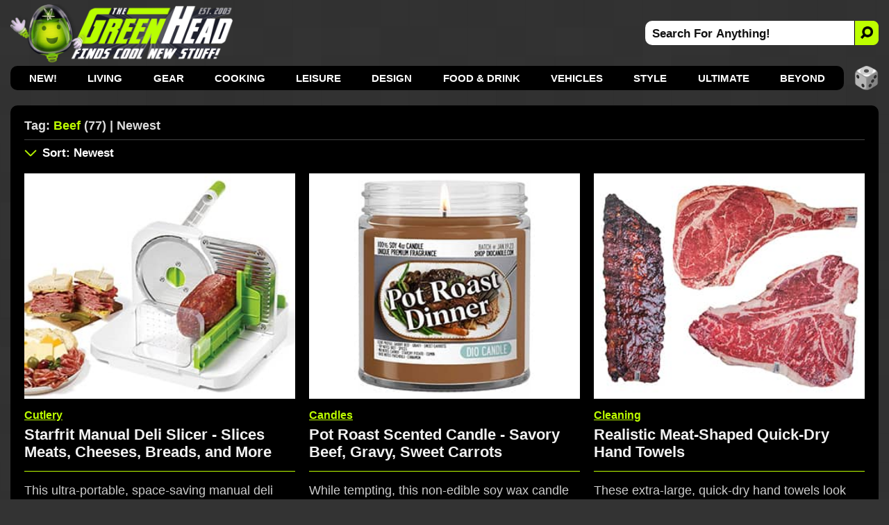

--- FILE ---
content_type: text/html; charset=utf-8
request_url: https://www.thegreenhead.com/tag/beef/
body_size: 11093
content:
<!DOCTYPE html>
<html lang="en">
<head>
<title>The Green Head | Related Tag: Beef | Newest</title>

<meta charset="utf-8">

<meta name="viewport" content="width=device-width, initial-scale=1">

<meta name="Description" content="Related Tag Search For beef">
<meta name="Keywords" content="beef, beef, food, cooking, innovations, chefs, cooks, inventions, grills, grilling, solutions, meat, BBQs, kitchen">

<link rel="stylesheet" type="text/css" href="/inc/css/home.css?v=8.800000995">
<link rel="alternate" type="application/rss+xml" title="RSS" href="https://feeds.feedblitz.com/thegreenhead-rss">
<link rel="icon" href="https://www.thegreenhead.com/img/favicon.gif" sizes="32x32">
<link rel="apple-touch-icon" href="https://www.thegreenhead.com/img/apple-touch-icon.png">
<link rel="canonical" href="https://www.thegreenhead.com/tag/beef/">

<!-- Open Graph data -->
<meta property="og:title" content="The Green Head | Related Tag: Beef | Newest">
<meta property="og:type" content="website">
<meta property="og:url" content="https://www.thegreenhead.com/tag/beef/">
<meta property="og:image" content="https://www.thegreenhead.com/img/logo.png">
<meta property="og:description" content="Discover the coolest new stuff for your Home, Life, Office, and Beyond!">
<meta property="og:site_name" content="The Green Head - Finds Cool New Stuff!">

<!-- Twitter Card Data -->
<meta property="twitter:card" content="summary_large_image">
<meta property="twitter:site" content="@thegreenhead">
<meta property="twitter:title" content="The Green Head - Finds Cool New Stuff!">
<meta property="twitter:description" content="Discover the coolest new stuff for your Home, Life, Office, and Beyond!">
<meta property="twitter:image" content="https://www.thegreenhead.com/img/logo-wide.png">

<meta name="theme-color" content="#333">

<!-- Google Tag Manager -->
<script>(function(w,d,s,l,i){w[l]=w[l]||[];w[l].push({'gtm.start':
new Date().getTime(),event:'gtm.js'});var f=d.getElementsByTagName(s)[0],
j=d.createElement(s),dl=l!='dataLayer'?'&l='+l:'';j.async=true;j.src=
'https://www.googletagmanager.com/gtm.js?id='+i+dl;f.parentNode.insertBefore(j,f);
})(window,document,'script','dataLayer','GTM-T4M62RB');</script>
<!-- End Google Tag Manager -->

<script async src="https://pagead2.googlesyndication.com/pagead/js/adsbygoogle.js?client=ca-pub-5974487035449536" crossorigin="anonymous"></script>

</head>
<body>
<!-- Google Tag Manager (noscript) -->
<noscript><iframe src="https://www.googletagmanager.com/ns.html?id=GTM-T4M62RB"
height="0" width="0" style="display:none;visibility:hidden"></iframe></noscript>
<!-- End Google Tag Manager (noscript) -->


<div id="container-nav">
 
<div id="menu-button">
<div id="menu-button-icon"><span>MENU</span></div>
</div>

<div id="header-sm">
<a class="logo-sm" href="https://www.thegreenhead.com" title="Home - TheGreenHead.com" target="_top">
<img src="/img/the-green-head-logo.png" alt="The Green Head Logo">
</a>
</div>

<div id="search-button-sm">
<div id="search-button-sm-icon"><span>SEARCH</span></div>
</div>

</div>

<div id="container">

<div id="header">

<div id="header-left">
<a class="logo" title="The Green Head - Finds Cool New Stuff!" href="https://www.thegreenhead.com" target="_top">
<img src="/img/the-green-head-logo.png" alt="The Green Head Logo">
</a>
</div> 

<div id="header-right">
<div id="search">
<form id="form" name="form" method="get" action="/search.php">
<input type="text" id="search-bar" value="Search For Anything!" name="q" onfocus="if(this.value=='Search For Anything!')this.value=''" aria-label="Search For Anything">
<button id="search-button" aria-label="Search">
<img src="/img/search-icon-black.png" alt="Search">
</button>
</form>
</div>
</div>

</div>

<div id="nav">
<ul>
<li><a href="/" target="_top">NEW!</a></li>
<li><a href="/browse/living/" target="_top" title="Living">Living</a>
<div class="nav-sub-categories">
<a href="/browse/living/air-purifiers/" title="Air Purifiers" target="_top">Air Purifiers</a>
<a href="/browse/living/bathroom/" title="Bathroom" target="_top">Bathroom</a>
<a href="/browse/living/bedroom/" title="Bedroom" target="_top">Bedroom</a>
<a href="/browse/living/birds/" title="Birds" target="_top">Birds</a>
<a href="/browse/living/bowls/" title="Bowls" target="_top">Bowls</a>
<a href="/browse/living/candles/" title="Candles" target="_top">Candles</a>
<a href="/browse/living/carafes/" title="Carafes" target="_top">Carafes</a>
<a href="/browse/living/chairs/" title="Chairs" target="_top">Chairs</a>
<a href="/browse/living/christmas/" title="Christmas" target="_top">Christmas 🎄</a>
<a href="/browse/living/cleaning/" title="Cleaning" target="_top">Cleaning</a>
<a href="/browse/living/clocks/" title="Clocks" target="_top">Clocks</a>
<a href="/browse/living/closet/" title="Closet" target="_top">Closet</a>
<a href="/browse/living/coasters/" title="Coasters" target="_top">Coasters</a>
<a href="/browse/living/cups/" title="Cups" target="_top">Cups</a>
<a href="/browse/living/dispensers/" title="Dispensers" target="_top">Dispensers</a>
<a href="/browse/living/doors/" title="Doors" target="_top">Doors</a>
<a href="/browse/living/easter/" title="Easter" target="_top">Easter 🐰</a>
<a href="/browse/living/fans/" title="Fans" target="_top">Fans</a>
<a href="/browse/living/fountains/" title="Fountains" target="_top">Fountains</a>
<a href="/browse/living/funerals/" title="Funerals" target="_top">Funerals</a>
<a href="/browse/living/furniture/" title="Furniture" target="_top">Furniture</a>
<a href="/browse/living/garage/" title="Garage" target="_top">Garage</a>
<a href="/browse/living/gift-wrap/" title="Gift Wrap" target="_top">Gift Wrap</a>
<a href="/browse/living/halloween/" title="Halloween" target="_top">Halloween 🎃</a>
<a href="/browse/living/hammocks/" title="Hammocks" target="_top">Hammocks</a>
<a href="/browse/living/independence-day/" title="Independence Day" target="_top">Independence Day</a>
<a href="/browse/living/laundry/" title="Laundry" target="_top">Laundry</a>
<a href="/browse/living/lighting/" title="Lighting" target="_top">Lighting</a>
<a href="/browse/living/mats/" title="Mats" target="_top">Mats</a>
<a href="/browse/living/mirrors/" title="Mirrors" target="_top">Mirrors</a>
<a href="/browse/living/money/" title="Money" target="_top">Money</a>
<a href="/browse/living/napkins/" title="Napkins" target="_top">Napkins</a>
<a href="/browse/living/nuts/" title="Nuts" target="_top">Nuts</a>
<a href="/browse/living/pillows/" title="Pillows" target="_top">Pillows</a>
<a href="/browse/living/placemats/" title="Placemats" target="_top">Placemats</a>
<a href="/browse/living/plants/" title="Plants" target="_top">Plants</a>
<a href="/browse/living/plates/" title="Plates" target="_top">Plates</a>
<a href="/browse/living/rugs/" title="Rugs" target="_top">Rugs</a>
<a href="/browse/living/shot-glasses/" title="Shot Glasses" target="_top">Shot Glasses</a>
<a href="/browse/living/soap/" title="Soap" target="_top">Soap</a>
<a href="/browse/living/st-patricks-day/" title="St. Patrick's Day" target="_top">St. Patrick's Day</a>
<a href="/browse/living/storage/" title="Storage" target="_top">Storage</a>
<a href="/browse/living/straws/" title="Straws" target="_top">Straws</a>
<a href="/browse/living/tables/" title="Tables" target="_top">Tables</a>
<a href="/browse/living/thanksgiving/" title="Thanksgiving" target="_top">Thanksgiving 🦃</a>
<a href="/browse/living/tissues/" title="Tissues" target="_top">Tissues</a>
<a href="/browse/living/trash-cans/" title="Trash Cans" target="_top">Trash Cans</a>
<a href="/browse/living/valentine/" title="Valentine" target="_top">Valentine ❤️</a>
<a href="/browse/living/vases/" title="Vases" target="_top">Vases</a>
<a href="/browse/living/wreaths/" title="Wreaths" target="_top">Wreaths</a>
<a href="/browse/living/yards/" title="Yards" target="_top">Yards</a>
</div>
</li>
<li><a href="/browse/gear/" target="_top" title="Gear">Gear</a>
<div class="nav-sub-categories">
<a href="/browse/gear/automotive/" title="Automotive" target="_top">Automotive</a>
<a href="/browse/gear/baby/" title="Baby" target="_top">Baby</a>
<a href="/browse/gear/balloons/" title="Balloons" target="_top">Balloons</a>
<a href="/browse/gear/barware/" title="Barware" target="_top">Barware</a>
<a href="/browse/gear/baskets/" title="Baskets" target="_top">Baskets</a>
<a href="/browse/gear/blankets/" title="Blankets" target="_top">Blankets</a>
<a href="/browse/gear/bottle-openers/" title="Bottle Openers" target="_top">Bottle Openers</a>
<a href="/browse/gear/computers/" title="Computers" target="_top">Computers</a>
<a href="/browse/gear/coolers/" title="Coolers" target="_top">Coolers</a>
<a href="/browse/gear/cosmetics/" title="Cosmetics" target="_top">Cosmetics</a>
<a href="/browse/gear/decanters/" title="Decanters" target="_top">Decanters</a>
<a href="/browse/gear/energy/" title="Energy" target="_top">Energy</a>
<a href="/browse/gear/fire/" title="Fire" target="_top">Fire</a>
<a href="/browse/gear/fitness/" title="Fitness" target="_top">Fitness</a>
<a href="/browse/gear/flashlights/" title="Flashlights" target="_top">Flashlights</a>
<a href="/browse/gear/gps/" title="GPS" target="_top">GPS</a>
<a href="/browse/gear/health/" title="Health" target="_top">Health</a>
<a href="/browse/gear/heaters/" title="Heaters" target="_top">Heaters</a>
<a href="/browse/gear/humidifiers/" title="Humidifiers" target="_top">Humidifiers</a>
<a href="/browse/gear/keyboards/" title="Keyboards" target="_top">Keyboards</a>
<a href="/browse/gear/knives/" title="Knives" target="_top">Knives</a>
<a href="/browse/gear/ladders/" title="Ladders" target="_top">Ladders</a>
<a href="/browse/gear/lasers/" title="Lasers" target="_top">Lasers</a>
<a href="/browse/gear/lip-balm/" title="Lip Balm" target="_top">Lip Balm</a>
<a href="/browse/gear/magnets/" title="Magnets" target="_top">Magnets</a>
<a href="/browse/gear/mailboxes/" title="Mailboxes" target="_top">Mailboxes</a>
<a href="/browse/gear/making/" title="Making" target="_top">Making</a>
<a href="/browse/gear/ninjas/" title="Ninjas" target="_top">Ninjas 🥷 </a>
<a href="/browse/gear/office/" title="Office" target="_top">Office</a>
<a href="/browse/gear/optics/" title="Optics" target="_top">Optics</a>
<a href="/browse/gear/pens/" title="Pens" target="_top">Pens</a>
<a href="/browse/gear/pests/" title="Pests" target="_top">Pests</a>
<a href="/browse/gear/pets/" title="Pets" target="_top">Pets</a>
<a href="/browse/gear/phones/" title="Phones" target="_top">Phones</a>
<a href="/browse/gear/photography/" title="Photography" target="_top">Photography</a>
<a href="/browse/gear/push-pins/" title="Push Pins" target="_top">Push Pins</a>
<a href="/browse/gear/remote-control/" title="Remote Control" target="_top">Remote Control</a>
<a href="/browse/gear/scales/" title="Scales" target="_top">Scales</a>
<a href="/browse/gear/scissors/" title="Scissors" target="_top">Scissors</a>
<a href="/browse/gear/security/" title="Security" target="_top">Security</a>
<a href="/browse/gear/shaving/" title="Shaving" target="_top">Shaving</a>
<a href="/browse/gear/sleeping-bags/" title="Sleeping Bags" target="_top">Sleeping Bags</a>
<a href="/browse/gear/speakers/" title="Speakers" target="_top">Speakers</a>
<a href="/browse/gear/stress-relief/" title="Stress Relief" target="_top">Stress Relief</a>
<a href="/browse/gear/survival/" title="Survival" target="_top">Survival</a>
<a href="/browse/gear/tape/" title="Tape" target="_top">Tape</a>
<a href="/browse/gear/tents/" title="Tents" target="_top">Tents</a>
<a href="/browse/gear/thermometers/" title="Thermometers" target="_top">Thermometers</a>
<a href="/browse/gear/timers/" title="Timers" target="_top">Timers</a>
<a href="/browse/gear/tools/" title="Tools" target="_top">Tools</a>
<a href="/browse/gear/toothbrushes/" title="Toothbrushes" target="_top">Toothbrushes</a>
<a href="/browse/gear/toothpicks/" title="Toothpicks" target="_top">Toothpicks</a>
<a href="/browse/gear/travel/" title="Travel" target="_top">Travel</a>
<a href="/browse/gear/umbrellas/" title="Umbrellas" target="_top">Umbrellas</a>
<a href="/browse/gear/vacuums/" title="Vacuums" target="_top">Vacuums</a>
<a href="/browse/gear/water/" title="Water" target="_top">Water</a>
<a href="/browse/gear/wearables/" title="Wearables" target="_top">Wearables</a>
<a href="/browse/gear/weather/" title="Weather" target="_top">Weather</a>
<a href="/browse/gear/writing/" title="Writing" target="_top">Writing</a>
</div>
</li>
<li><a href="/browse/cooking/" target="_top" title="Cooking">Cooking</a>
<div class="nav-sub-categories">
<a href="/browse/cooking/appliances/" title="Appliances" target="_top">Appliances</a>
<a href="/browse/cooking/bakeware/" title="Bakeware" target="_top">Bakeware</a>
<a href="/browse/cooking/cookware/" title="Cookware" target="_top">Cookware</a>
<a href="/browse/cooking/cutlery/" title="Cutlery" target="_top">Cutlery</a>
<a href="/browse/cooking/grilling/" title="Grilling" target="_top">Grilling</a>
<a href="/browse/cooking/ice-cubes/" title="Ice Cubes" target="_top">Ice Cubes</a>
<a href="/browse/cooking/kettles/" title="Kettles" target="_top">Kettles</a>
<a href="/browse/cooking/kitchen/" title="Kitchen" target="_top">Kitchen</a>
<a href="/browse/cooking/lunch/" title="Lunch" target="_top">Lunch</a>
<a href="/browse/cooking/oven-mitts/" title="Oven Mitts" target="_top">Oven Mitts</a>
<a href="/browse/cooking/pizza/" title="Pizza" target="_top">Pizza</a>
<a href="/browse/cooking/popcorn/" title="Popcorn" target="_top">Popcorn</a>
<a href="/browse/cooking/utensils/" title="Utensils" target="_top">Utensils</a>
</div>
</li>
<li><a href="/browse/leisure/" target="_top" title="Leisure">Leisure</a>
<div class="nav-sub-categories">
<a href="/browse/leisure/books/" title="Books" target="_top">Books</a>
<a href="/browse/leisure/catalogs/" title="Catalogs" target="_top">Catalogs</a>
<a href="/browse/leisure/golf/" title="Golf" target="_top">Golf</a>
<a href="/browse/leisure/magazines/" title="Magazines" target="_top">Magazines</a>
<a href="/browse/leisure/magic/" title="Magic" target="_top">Magic</a>
<a href="/browse/leisure/movies/" title="Movies" target="_top">Movies</a>
<a href="/browse/leisure/music/" title="Music" target="_top">Music</a>
<a href="/browse/leisure/pools/" title="Pools" target="_top">Pools</a>
<a href="/browse/leisure/pranks/" title="Pranks" target="_top">Pranks</a>
<a href="/browse/leisure/software/" title="Software" target="_top">Software</a>
<a href="/browse/leisure/toys-games/" title="Toys and Games" target="_top">Toys and Games</a>
</div>
</li>
<li><a href="/browse/design/" target="_top" title="Design">Design</a>
<div class="nav-sub-categories">
<a href="/browse/design/aquariums/" title="Aquariums" target="_top">Aquariums</a>
<a href="/browse/design/collectibles/" title="Collectibles" target="_top">Collectibles</a>
<a href="/browse/design/decor/" title="Decor" target="_top">Decor</a>
<a href="/browse/design/globes/" title="Globes" target="_top">Globes</a>
<a href="/browse/design/medieval/" title="Medieval" target="_top">Medieval</a>
<a href="/browse/design/sculptures/" title="Sculptures" target="_top">Sculptures</a>
<a href="/browse/design/statues/" title="Statues" target="_top">Statues</a>
<a href="/browse/design/tiki/" title="Tiki" target="_top">Tiki</a>
<a href="/browse/design/wall-art/" title="Wall Art" target="_top">Wall Art</a>
</div>
</li>
<li><a href="/browse/food-drink/" target="_top" title="Food and Drink">Food &amp; Drink</a>
<div class="nav-sub-categories">
<a href="/browse/food-drink/alcohol/" title="Alcohol" target="_top">Alcohol</a>
<a href="/browse/food-drink/bacon/" title="Bacon" target="_top">Bacon 🥓</a>
<a href="/browse/food-drink/beverages/" title="Beverages" target="_top">Beverages</a>
<a href="/browse/food-drink/cereal/" title="Cereal" target="_top">Cereal</a>
<a href="/browse/food-drink/cheese/" title="Cheese" target="_top">Cheese</a>
<a href="/browse/food-drink/coffee/" title="Coffee" target="_top">Coffee</a>
<a href="/browse/food-drink/condiments/" title="Condiments" target="_top">Condiments</a>
<a href="/browse/food-drink/food/" title="Food" target="_top">Food</a>
<a href="/browse/food-drink/hot-sauce/" title="Hot Sauce" target="_top">Hot Sauce</a>
<a href="/browse/food-drink/ice-cream/" title="Ice Cream" target="_top">Ice Cream</a>
<a href="/browse/food-drink/oils/" title="Oils" target="_top">Oils</a>
<a href="/browse/food-drink/pickles/" title="Pickles" target="_top">Pickles</a>
<a href="/browse/food-drink/pumpkin-spice/" title="Pumpkin Spice" target="_top">Pumpkin Spice</a>
<a href="/browse/food-drink/seasonings/" title="Seasonings" target="_top">Seasonings</a>
<a href="/browse/food-drink/snacks/" title="Snacks" target="_top">Snacks</a>
<a href="/browse/food-drink/teas/" title="Teas" target="_top">Teas</a>
<a href="/browse/food-drink/wine/" title="Wine" target="_top">Wine</a>
</div>
</li>
<li><a href="/browse/vehicles/" target="_top" title="Vehicles">Vehicles</a>
<div class="nav-sub-categories">
<a href="/browse/vehicles/bicycle/" title="Bicycle" target="_top">Bicycle</a>
<a href="/browse/vehicles/road/" title="Road" target="_top">Road</a>
<a href="/browse/vehicles/sea/" title="Sea" target="_top">Sea</a>
<a href="/browse/vehicles/sky/" title="Sky" target="_top">Sky</a>
<a href="/browse/vehicles/terrain/" title="Terrain" target="_top">Terrain</a>
</div>
</li>
<li><a href="/browse/style/" target="_top" title="Style">Style</a>
<div class="nav-sub-categories">
<a href="/browse/style/apparel/" title="Apparel" target="_top">Apparel</a>
<a href="/browse/style/aprons/" title="Aprons" target="_top">Aprons</a>
<a href="/browse/style/bags/" title="Bags" target="_top">Bags</a>
<a href="/browse/style/canes/" title="Canes" target="_top">Canes</a>
<a href="/browse/style/coats/" title="Coats" target="_top">Coats</a>
<a href="/browse/style/costumes/" title="Costumes" target="_top">Costumes</a>
<a href="/browse/style/gloves/" title="Gloves" target="_top">Gloves</a>
<a href="/browse/style/hats/" title="Hats" target="_top">Hats</a>
<a href="/browse/style/jewelry/" title="Jewelry" target="_top">Jewelry</a>
<a href="/browse/style/keychains/" title="Keychains" target="_top">Keychains</a>
<a href="/browse/style/neckties/" title="Neckties" target="_top">Neckties</a>
<a href="/browse/style/pants/" title="Pants" target="_top">Pants</a>
<a href="/browse/style/robes/" title="Robes" target="_top">Robes</a>
<a href="/browse/style/scarves/" title="Scarves" target="_top">Scarves</a>
<a href="/browse/style/scents/" title="Scents" target="_top">Scents</a>
<a href="/browse/style/shirts/" title="Shirts" target="_top">Shirts</a>
<a href="/browse/style/shoes/" title="Shoes" target="_top">Shoes</a>
<a href="/browse/style/sweaters/" title="Sweaters" target="_top">Sweaters</a>
<a href="/browse/style/wallets/" title="Wallets" target="_top">Wallets</a>
<a href="/browse/style/watches/" title="Watches" target="_top">Watches</a>
</div>
</li>
<li><a href="/browse/ultimate/" target="_top" title="Ultimate">Ultimate</a>
</li>
<li><a href="/browse/beyond/" target="_top" title="Beyond">Beyond</a>
<div class="nav-sub-categories">
<a href="/browse/beyond/animals/" title="Animals" target="_top">Animals</a>
<a href="/browse/beyond/funny/" title="Funny" target="_top">Funny</a>
<a href="/browse/beyond/ideas/" title="Ideas" target="_top">Ideas</a>
<a href="/browse/beyond/people/" title="People" target="_top">People</a>
<a href="/browse/beyond/places/" title="Places" target="_top">Places</a>
<a href="/browse/beyond/podcasts/" title="Podcasts" target="_top">Podcasts</a>
<a href="/browse/beyond/things/" title="Things" target="_top">Things</a>
</div>
</li>

</ul>

<div id="random">
<a href="/random/tag/beef/" target="_top" title="RANDOM!">
<img src="/img/random-dice-button.png" width="35" height="35" loading="lazy" alt="Random">
</a>
</div>

</div>

<div id="menu-panel">
<ul class="menu-category">
<li><a href="https://www.thegreenhead.com" target="_top" title="Home" class="current link">Home</a></li>

<li><a href="/browse/living/" target="_top" title="Living">Living</a></li>
<li><a href="/browse/gear/" target="_top" title="Gear">Gear</a></li>
<li><a href="/browse/cooking/" target="_top" title="Cooking">Cooking</a></li>
<li><a href="/browse/leisure/" target="_top" title="Leisure">Leisure</a></li>
<li><a href="/browse/design/" target="_top" title="Design">Design</a></li>
<li><a href="/browse/food-drink/" target="_top" title="Food and Drink">Food &amp; Drink</a></li>
<li><a href="/browse/vehicles/" target="_top" title="Vehicles">Vehicles</a></li>
<li><a href="/browse/style/" target="_top" title="Style">Style</a></li>
<li><a href="/browse/ultimate/" target="_top" title="Ultimate">Ultimate</a></li>
<li><a href="/browse/beyond/" target="_top" title="Beyond">Beyond</a></li>
</ul>

<ul>
	<li><a href="/archives/" target="_top" class="menu-panel-button"><span style="color: #bdff00;">ARCHIVES</span></a></li>
	<li class="follow">
		<a href="https://www.pinterest.com/thegreenhead" target="_blank" rel="noopener" class="menu-panel-button">
			<img src="/img/social-button-pinterest.png" width="32" height="32" loading="lazy" alt="Follow Us On Pinterest">
			<span>Pinterest</span>
		</a>
	</li>
	<li class="follow">
		<a href="https://www.instagram.com/thegreenhead" target="_blank" rel="noopener" class="menu-panel-button">
			<img src="/img/social-button-instagram.png" width="32" height="32" loading="lazy" alt="Follow Us On Instagram">
			<span>Instagram</span>
		</a>
	</li>
	<li class="follow">
		<a href="https://www.facebook.com/thegreenhead" target="_blank" rel="noopener" class="menu-panel-button">
			<img src="/img/social-button-facebook.png" width="32" height="32" loading="lazy" alt="Follow Us On Facebook">
			<span>Facebook</span>
		</a>
	</li>
	<li class="follow">
		<a href="https://www.x.com/thegreenhead" target="_blank" rel="noopener" class="menu-panel-button">
			<img src="/img/social-button-x.png" width="32" height="32" loading="lazy" alt="Follow Us On X">
			<span>X</span>
		</a>
	</li>
	<li class="follow">
		<a href="https://www.reddit.com/r/thegreenhead" target="_blank" rel="noopener" class="menu-panel-button">
			<img src="/img/social-button-reddit.png" width="32" height="32" loading="lazy" alt="Follow Us On Reddit">
			<span>Reddit</span>
		</a>
	</li>
	<li class="follow">
		<a href="https://www.youtube.com/thegreenhead/videos" target="_blank" rel="noopener" class="menu-panel-button">
			<img src="/img/social-button-youtube.png" width="32" height="32" loading="lazy" alt="Follow Us On YouTube">
			<span>YouTube</span>
		</a>
	</li>
	<li class="follow">
		<a href="https://www.tiktok.com/@thegreenheadofficial" target="_blank" rel="noopener" class="menu-panel-button">
			<img src="/img/social-button-tiktok.png" width="32" height="32" loading="lazy" alt="Follow Us On TikTok">
			<span>TikTok</span>
		</a>
	</li>
	<li class="follow">
		<a href="https://www.threads.net/@thegreenhead" target="_blank" rel="noopener" class="menu-panel-button">
			<img src="/img/social-button-threads.png" width="32" height="32" loading="lazy" alt="Follow Us On Threads">
			<span>Threads</span>
		</a>
	</li>
	<li class="follow">
		<a href="https://feeds.feedblitz.com/thegreenhead-rss" target="_top" class="menu-panel-button">
			<img src="/img/social-button-rss.png" width="32" height="32" loading="lazy" alt="RSS Feed">
			<span>RSS Feed</span>
		</a>
	</li>
</ul>
</div>

<div id="close-overlay"></div>

<div id="search-sm">
<form id="form-sm" name="form" method="get" action="/search.php">
<input type="text" id="search-bar-sm" value="Search For Anything!" name="q" onfocus="if(this.value=='Search For Anything!')this.value=''" aria-label="Search For Anything">
<button class="search-button-sm" aria-label="Search">
    <svg xmlns="http://www.w3.org/2000/svg" width="20" height="20" fill="#000" style="transform: scale(-1, 1);" viewBox="-2 -2 20 20">
        <path d="M11.742 10.344a6.5 6.5 0 1 0-1.397 1.397l3.646 3.646a1 1 0 0 0 1.415-1.415l-3.646-3.646zM12 6.5a5.5 5.5 0 1 1-11 0 5.5 5.5 0 0 1 11 0z" stroke="#111" stroke-width="2" fill="#111"></path>
    </svg>
</button>
</form>
</div>

<div id="wrapper">

<div id="wrapper-left">

<div id="content">

<div id="main-top">

<div id="main-title">
<h1>Tag: <span>Beef</span> (77) | Newest</h1>

</div>


</div>


<div id="main-sm">

<div id="main-sm-title"> 
Tag: <span>Beef</span> (77) | Newest</div>

<div id="main-sm-sort">
	<a href="#sort" target="_top" title="Sort Results"></a>
</div>

</div>

<div id="main-sm-sort-nav">
<label for="main-sm-sort-order" class="select-label">
<select id="main-sm-sort-order">

<option value="/tag/beef/" selected="selected">Sort: Newest</option>
<option disabled="disabled">----------</option>
<option value="/tag/beef/">Newest</option>
<option value="/tag/beef/all/asc/">Oldest</option>
<option disabled="disabled">----------</option>
<option value="/tag/beef/popular/desc/">Most Popular Today</option>
<option value="/tag/beef/popular/asc/">Least Popular Today</option>
<option disabled="disabled">----------</option>
<option value="/tag/beef/views/desc/">Most Views Ever</option>
<option value="/tag/beef/views/asc/">Least Views Ever</option>
<option disabled="disabled">----------</option>
<option value="/tag/beef/price/desc/">Most Expensive</option>
<option value="/tag/beef/price/asc/">Least Expensive</option>
<option disabled="disabled">----------</option>
<option value="/random/tag/beef/">RANDOM!</option>

</select>
</label>
</div>

<div id="main">
<div class="thumbs-wrap">
<div class="thumbs">
<div class="thumbs-image"><a href="/2025/12/starfrit-manual-deli-slicer-slices-meats-cheeses-breads-more.php" title="Starfrit Manual Deli Slicer - Slices Meats, Cheeses, Breads, and More" target="_top"><img srcset="/imgs/home/1x/starfrit-manual-deli-slicer-slices-meats-cheeses-breads-more.jpg 1x, /imgs/home/starfrit-manual-deli-slicer-slices-meats-cheeses-breads-more.jpg 2x" src="/imgs/home/starfrit-manual-deli-slicer-slices-meats-cheeses-breads-more.jpg" width="336" height="280" alt="Starfrit Manual Deli Slicer - Slices Meats, Cheeses, Breads, and More" loading="lazy"></a></div>
<div class="thumbs-content">
<div class="thumbs-categories"><a href="/browse/cooking/cutlery/" target="_top" title="View All: Cutlery">Cutlery</a></div>
<div class="thumbs-title"><a href="/2025/12/starfrit-manual-deli-slicer-slices-meats-cheeses-breads-more.php" title="Starfrit Manual Deli Slicer - Slices Meats, Cheeses, Breads, and More" target="_top">Starfrit Manual Deli Slicer - Slices Meats, Cheeses, Breads, and More</a></div>
<div class="thumbs-summary">This ultra-portable, space-saving manual deli slicer uses human power to slice up meats, cheeses, breads, vegetables, and more from paper thin to 1-inch thick.</div>
<div class="thumbs-buy">
<div class="thumbs-buy-link"><a href="https://www.amazon.com/exec/obidos/ASIN/B09VMJQJTN/tg00001-20" rel="nofollow noopener" title="Amazon.com" target="_blank"><span class="arrow">&#9658;</span>Amazon.com<span class="asterisk">&#42;</span></a></div>
</div>

</div>

</div>

<div class="thumbs">
<div class="thumbs-image"><a href="/2025/11/pot-roast-scented-candle-savory-beef-gravy-sweet-carrots.php" title="Pot Roast Scented Candle - Savory Beef, Gravy, Sweet Carrots" target="_top"><img srcset="/imgs/home/1x/pot-roast-scented-candle-savory-beef-gravy-sweet-carrots.jpg 1x, /imgs/home/pot-roast-scented-candle-savory-beef-gravy-sweet-carrots.jpg 2x" src="/imgs/home/pot-roast-scented-candle-savory-beef-gravy-sweet-carrots.jpg" width="336" height="280" alt="Pot Roast Scented Candle - Savory Beef, Gravy, Sweet Carrots" loading="lazy"></a></div>
<div class="thumbs-content">
<div class="thumbs-categories"><a href="/browse/living/candles/" target="_top" title="View All: Candles">Candles</a></div>
<div class="thumbs-title"><a href="/2025/11/pot-roast-scented-candle-savory-beef-gravy-sweet-carrots.php" title="Pot Roast Scented Candle - Savory Beef, Gravy, Sweet Carrots" target="_top">Pot Roast Scented Candle - Savory Beef, Gravy, Sweet Carrots</a></div>
<div class="thumbs-summary">While tempting, this non-edible soy wax candle releases the mouth-watering scents of savory beef, gravy, carrots, potatoes, onions, and more into the air.</div>
<div class="thumbs-buy">
<div class="thumbs-buy-link"><a href="https://www.amazon.com/exec/obidos/ASIN/B0CG2N88NN/tg00001-20" rel="nofollow noopener" title="Amazon.com" target="_blank"><span class="arrow">&#9658;</span>Amazon.com<span class="asterisk">&#42;</span></a></div>
</div>

</div>

</div>

<div class="thumbs">
<div class="thumbs-image"><a href="/2025/10/realistic-meat-shaped-quick-dry-hand-towels.php" title="Realistic Meat-Shaped Quick-Dry Hand Towels" target="_top"><img srcset="/imgs/home/1x/realistic-meat-shaped-quick-dry-hand-towels.jpg 1x, /imgs/home/realistic-meat-shaped-quick-dry-hand-towels.jpg 2x" src="/imgs/home/realistic-meat-shaped-quick-dry-hand-towels.jpg" width="336" height="280" alt="Realistic Meat-Shaped Quick-Dry Hand Towels" loading="lazy"></a></div>
<div class="thumbs-content">
<div class="thumbs-categories"><a href="/browse/living/cleaning/" target="_top" title="View All: Cleaning">Cleaning</a></div>
<div class="thumbs-title"><a href="/2025/10/realistic-meat-shaped-quick-dry-hand-towels.php" title="Realistic Meat-Shaped Quick-Dry Hand Towels" target="_top">Realistic Meat-Shaped Quick-Dry Hand Towels</a></div>
<div class="thumbs-summary">These extra-large, quick-dry hand towels look like realistic Tomahawk steaks, T-bone steaks, or racks of ribs.</div>
<div class="thumbs-buy">
<div class="thumbs-buy-link"><a href="https://sqwurl.it/a77676/" rel="nofollow noopener" title="Vat19.com" target="_blank"><span class="arrow">&#9658;</span>Vat19.com<span class="asterisk">&#42;</span></a></div>
</div>

</div>

</div>

<div class="thumbs thumbs-ad-container">
<div class="thumbs-ad">
					<!-- GH Tags - A -->
					<ins class="adsbygoogle ad"
						 style="display:block"
						 data-ad-client="ca-pub-5974487035449536"
						 data-ad-slot="4662676008"></ins>
					<script>
						 (adsbygoogle = window.adsbygoogle || []).push({});
					</script>
				</div>
</div>
<div class="thumbs">
<div class="thumbs-image"><a href="/2025/07/lou-malnatis-x-portillos-chicago-style-hot-dog-deep-dish-pizza.php" title="Lou Malnati's x Portillo's Chicago-Style Hot Dog Deep Dish Pizza" target="_top"><img srcset="/imgs/home/1x/lou-malnatis-x-portillos-chicago-style-hot-dog-deep-dish-pizza.jpg 1x, /imgs/home/lou-malnatis-x-portillos-chicago-style-hot-dog-deep-dish-pizza.jpg 2x" src="/imgs/home/lou-malnatis-x-portillos-chicago-style-hot-dog-deep-dish-pizza.jpg" width="336" height="280" alt="Lou Malnati's x Portillo's Chicago-Style Hot Dog Deep Dish Pizza" loading="lazy"></a></div>
<div class="thumbs-content">
<div class="thumbs-categories"><a href="/browse/cooking/pizza/" target="_top" title="View All: Pizza">Pizza</a></div>
<div class="thumbs-title"><a href="/2025/07/lou-malnatis-x-portillos-chicago-style-hot-dog-deep-dish-pizza.php" title="Lou Malnati's x Portillo's Chicago-Style Hot Dog Deep Dish Pizza" target="_top">Lou Malnati's x Portillo's Chicago-Style Hot Dog Deep Dish Pizza</a></div>
<div class="thumbs-summary">It has a deep dish crust with poppy seeds and is topped with Vienna Beef hot dogs, celery salt, tomatoes, pickles, relish, sport peppers, onions, and mustard.</div>
<div class="thumbs-buy">
<div class="thumbs-buy-link"><a href="https://www.loumalnatis.com/chicago-dog-deep-dish?utm_source=TheGreenHead.com&utm_medium=referral" rel="noopener" title="LouMalnatis.com" target="_blank"><span class="arrow">&#9658;</span>LouMalnatis.com</a></div>
</div>

</div>

</div>

<div class="thumbs">
<div class="thumbs-image"><a href="/2025/06/cheeseburger-wrapping-paper-lettuce-tomato-burger-cheese-onion-bun.php" title="Cheeseburger Wrapping Paper - Lettuce, Tomato, Burger, Cheese, Onion, and Bun" target="_top"><img srcset="/imgs/home/1x/cheeseburger-wrapping-paper-lettuce-tomato-burger-cheese-onion-bun.jpg 1x, /imgs/home/cheeseburger-wrapping-paper-lettuce-tomato-burger-cheese-onion-bun.jpg 2x" src="/imgs/home/cheeseburger-wrapping-paper-lettuce-tomato-burger-cheese-onion-bun.jpg" width="336" height="280" alt="Cheeseburger Wrapping Paper - Lettuce, Tomato, Burger, Cheese, Onion, and Bun" loading="lazy"></a></div>
<div class="thumbs-content">
<div class="thumbs-categories"><a href="/browse/living/gift-wrap/" target="_top" title="View All: Gift Wrap">Gift Wrap</a></div>
<div class="thumbs-title"><a href="/2025/06/cheeseburger-wrapping-paper-lettuce-tomato-burger-cheese-onion-bun.php" title="Cheeseburger Wrapping Paper - Lettuce, Tomato, Burger, Cheese, Onion, and Bun" target="_top">Cheeseburger Wrapping Paper - Lettuce, Tomato, Burger, Cheese, Onion, and Bun</a></div>
<div class="thumbs-summary">Wrap up a stack of gifts into a tasty, yet quite non-edible giant cheeseburger with wrap that looks like Lettuce, Tomato, Burger, Cheese, Onion, and Bun.</div>
<div class="thumbs-buy">
<div class="thumbs-buy-link"><a href="https://www.amazon.com/exec/obidos/ASIN/B0CSM2W3W9/tg00001-20" rel="nofollow noopener" title="Amazon.com" target="_blank"><span class="arrow">&#9658;</span>Amazon.com<span class="asterisk">&#42;</span></a></div>
</div>

</div>

</div>

<div class="thumbs">
<div class="thumbs-image"><a href="/2025/06/reclaimed-wine-barrel-korean-bbq-grill-hotpot-table.php" title="Reclaimed Wine Barrel Korean BBQ Grill and Hotpot Table" target="_top"><img srcset="/imgs/home/1x/reclaimed-wine-barrel-korean-bbq-grill-hotpot-table.jpg 1x, /imgs/home/reclaimed-wine-barrel-korean-bbq-grill-hotpot-table.jpg 2x" src="/imgs/home/reclaimed-wine-barrel-korean-bbq-grill-hotpot-table.jpg" width="336" height="280" alt="Reclaimed Wine Barrel Korean BBQ Grill and Hotpot Table" loading="lazy"></a></div>
<div class="thumbs-content">
<div class="thumbs-categories"><a href="/browse/cooking/grilling/" target="_top" title="View All: Grilling">Grilling</a></div>
<div class="thumbs-title"><a href="/2025/06/reclaimed-wine-barrel-korean-bbq-grill-hotpot-table.php" title="Reclaimed Wine Barrel Korean BBQ Grill and Hotpot Table" target="_top">Reclaimed Wine Barrel Korean BBQ Grill and Hotpot Table</a></div>
<div class="thumbs-summary">Gather your hungry friends and family around this Korean BBQ wine barrel table and enjoy the communal gogi-gui experience of grilling right at the table.</div>
<div class="thumbs-buy">
<div class="thumbs-buy-link"><a href="https://sqwurl.it/a77393/" rel="nofollow noopener" title="WineEnthusiast.com" target="_blank"><span class="arrow">&#9658;</span>WineEnthusiast.com<span class="asterisk">&#42;</span></a></div>
</div>

</div>

</div>

<div class="thumbs">
<div class="thumbs-image"><a href="/2025/06/cheez-it-x-wendys-baconator-cheeseburger-flavored-crackers.php" title="Cheez-It x Wendy's Baconator Cheeseburger Flavored Crackers" target="_top"><img srcset="/imgs/home/1x/cheez-it-x-wendys-baconator-cheeseburger-flavored-crackers.jpg 1x, /imgs/home/cheez-it-x-wendys-baconator-cheeseburger-flavored-crackers.jpg 2x" src="/imgs/home/cheez-it-x-wendys-baconator-cheeseburger-flavored-crackers.jpg" width="336" height="280" alt="Cheez-It x Wendy's Baconator Cheeseburger Flavored Crackers" loading="lazy"></a></div>
<div class="thumbs-content">
<div class="thumbs-categories"><a href="/browse/food-drink/snacks/" target="_top" title="View All: Snacks">Snacks</a></div>
<div class="thumbs-title"><a href="/2025/06/cheez-it-x-wendys-baconator-cheeseburger-flavored-crackers.php" title="Cheez-It x Wendy's Baconator Cheeseburger Flavored Crackers" target="_top">Cheez-It x Wendy's Baconator Cheeseburger Flavored Crackers</a></div>
<div class="thumbs-summary">Cheez-It and Wendy's have teamed up to create these little cheesy crackers flavored just like a mouth-watering, bacon-loaded Baconator cheeseburger.</div>
<div class="thumbs-buy">
<div class="thumbs-buy-link"><a href="https://shop.cheezit.com/shop/cheez-itr-wendy-s-baconator-free-gift.html?utm_source=TheGreenHead.com&utm_medium=referral" rel="noopener" title="CheezIt.com" target="_blank"><span class="arrow">&#9658;</span>CheezIt.com</a></div>
</div>

</div>

</div>

<div class="thumbs">
<div class="thumbs-image"><a href="/2025/05/steak-champ-mini-bull-forks.php" title="Steak Champ Mini Bull Forks" target="_top"><img srcset="/imgs/home/1x/steak-champ-mini-bull-forks.jpg 1x, /imgs/home/steak-champ-mini-bull-forks.jpg 2x" src="/imgs/home/steak-champ-mini-bull-forks.jpg" width="336" height="280" alt="Steak Champ Mini Bull Forks" loading="lazy"></a></div>
<div class="thumbs-content">
<div class="thumbs-categories"><a href="/browse/cooking/utensils/" target="_top" title="View All: Utensils">Utensils</a></div>
<div class="thumbs-title"><a href="/2025/05/steak-champ-mini-bull-forks.php" title="Steak Champ Mini Bull Forks" target="_top">Steak Champ Mini Bull Forks</a></div>
<div class="thumbs-summary">Serve up cuts of meat or appetizers with these rugged 3-prong stainless steel mini forks featuring bull horn-shaped handles and built-in bottle openers.</div>
<div class="thumbs-buy">
<div class="thumbs-buy-link"><a href="https://www.amazon.com/s?k=Bull+Fork&amp;tag=tg00001-20" rel="nofollow noopener" title="Hammacher.com" target="_blank"><span class="arrow">&#9658;</span>Hammacher.com<span class="asterisk">&#42;</span></a></div>
</div>

</div>

</div>

<div class="thumbs">
<div class="thumbs-image"><a href="/2025/04/pringles-x-miller-lite-beer-flavored-potato-crisps.php" title="Pringles x Miller Lite Beer-Flavored BBQ Potato Crisps" target="_top"><img srcset="/imgs/home/1x/pringles-x-miller-lite-beer-flavored-potato-crisps.jpg 1x, /imgs/home/pringles-x-miller-lite-beer-flavored-potato-crisps.jpg 2x" src="/imgs/home/pringles-x-miller-lite-beer-flavored-potato-crisps.jpg" width="336" height="280" alt="Pringles x Miller Lite Beer-Flavored BBQ Potato Crisps" loading="lazy"></a></div>
<div class="thumbs-content">
<div class="thumbs-categories"><a href="/browse/food-drink/snacks/" target="_top" title="View All: Snacks">Snacks</a></div>
<div class="thumbs-title"><a href="/2025/04/pringles-x-miller-lite-beer-flavored-potato-crisps.php" title="Pringles x Miller Lite Beer-Flavored BBQ Potato Crisps" target="_top">Pringles x Miller Lite Beer-Flavored BBQ Potato Crisps</a></div>
<div class="thumbs-summary">These Beer Can Chicken, Grilled Beer Brat, and Beer-Braised Steak-flavored potato crisps combine savory summer BBQ flavors with a light beer-inspired essence.</div>
<div class="thumbs-buy">
<div class="thumbs-buy-link"><a href="https://sqwurl.it/a77327/" rel="nofollow noopener" title="Walmart.com" target="_blank"><span class="arrow">&#9658;</span>Walmart.com<span class="asterisk">&#42;</span></a></div>
</div>

</div>

</div>

<div class="thumbs">
<div class="thumbs-image"><a href="/2025/01/lays-japanese-kobe-beef-steak-with-butter-rosemary-potato-chips.php" title="Lay's Japanese Kobe Beef Steak with Butter and Rosemary Potato Chips" target="_top"><img srcset="/imgs/home/1x/lays-japanese-kobe-beef-steak-with-butter-rosemary-potato-chips.jpg 1x, /imgs/home/lays-japanese-kobe-beef-steak-with-butter-rosemary-potato-chips.jpg 2x" src="/imgs/home/lays-japanese-kobe-beef-steak-with-butter-rosemary-potato-chips.jpg" width="336" height="280" alt="Lay's Japanese Kobe Beef Steak with Butter and Rosemary Potato Chips" loading="lazy"></a></div>
<div class="thumbs-content">
<div class="thumbs-categories"><a href="/browse/food-drink/snacks/" target="_top" title="View All: Snacks">Snacks</a></div>
<div class="thumbs-title"><a href="/2025/01/lays-japanese-kobe-beef-steak-with-butter-rosemary-potato-chips.php" title="Lay's Japanese Kobe Beef Steak with Butter and Rosemary Potato Chips" target="_top">Lay's Japanese Kobe Beef Steak with Butter and Rosemary Potato Chips</a></div>
<div class="thumbs-summary">Experience the succulent flavor of a Japanese Kobe beef steak with rosemary and butter anytime you wish with these more wallet-friendly thick cut potato chips.</div>
<div class="thumbs-buy">
<div class="thumbs-buy-link"><a href="https://sqwurl.it/a77191/" rel="nofollow noopener" title="WorldMarket.com" target="_blank"><span class="arrow">&#9658;</span>WorldMarket.com<span class="asterisk">&#42;</span></a></div>
</div>

</div>

</div>

<div class="thumbs thumbs-ad-container">
<div class="thumbs-ad">
					<!-- GH Tags - B -->
					<ins class="adsbygoogle ad"
						 style="display:block"
						 data-ad-client="ca-pub-5974487035449536"
						 data-ad-slot="9092875601"></ins>
					<script>
						 (adsbygoogle = window.adsbygoogle || []).push({});
					</script>
				</div>
</div>
<div class="thumbs">
<div class="thumbs-image"><a href="/2024/11/gravy-candy-canes.php" title="Gravy Candy Canes" target="_top"><img srcset="/imgs/home/1x/gravy-candy-canes.jpg 1x, /imgs/home/gravy-candy-canes.jpg 2x" src="/imgs/home/gravy-candy-canes.jpg" width="336" height="280" alt="Gravy Candy Canes" loading="lazy"></a></div>
<div class="thumbs-content">
<div class="thumbs-categories thumbs-categories-thanksgiving"><a href="/browse/living/thanksgiving/" target="_top" title="View All: Thanksgiving">Thanksgiving</a></div>
<div class="thumbs-title"><a href="/2024/11/gravy-candy-canes.php" title="Gravy Candy Canes" target="_top">Gravy Candy Canes</a></div>
<div class="thumbs-summary">No matter whether it's Thanksgiving, Christmas, or just anytime after having a really dry dinner, serve up these savory, gravy-flavored candy canes.</div>
<div class="thumbs-buy">
<div class="thumbs-buy-link"><a href="https://www.amazon.com/exec/obidos/ASIN/B0CNTY64ZZ/tg00001-20" rel="nofollow noopener" title="Amazon.com" target="_blank"><span class="arrow">&#9658;</span>Amazon.com<span class="asterisk">&#42;</span></a></div>
</div>

</div>

</div>

<div class="thumbs">
<div class="thumbs-image"><a href="/2024/10/hot-dog-candy-canes.php" title="Hot Dog Candy Canes" target="_top"><img srcset="/imgs/home/1x/hot-dog-candy-canes.jpg 1x, /imgs/home/hot-dog-candy-canes.jpg 2x" src="/imgs/home/hot-dog-candy-canes.jpg" width="336" height="280" alt="Hot Dog Candy Canes" loading="lazy"></a></div>
<div class="thumbs-content">
<div class="thumbs-categories thumbs-categories-christmas"><a href="/browse/living/christmas/" target="_top" title="View All: Christmas">Christmas</a></div>
<div class="thumbs-title"><a href="/2024/10/hot-dog-candy-canes.php" title="Hot Dog Candy Canes" target="_top">Hot Dog Candy Canes</a></div>
<div class="thumbs-summary">These red and white striped candy canes forgo the traditional boring peppermint flavor and replace it with the flavor of a tasty hot dog instead.</div>
<div class="thumbs-buy">
<div class="thumbs-buy-link"><a href="https://www.amazon.com/exec/obidos/ASIN/B09PDFBSW4/tg00001-20" rel="nofollow noopener" title="Amazon.com" target="_blank"><span class="arrow">&#9658;</span>Amazon.com<span class="asterisk">&#42;</span></a></div>
</div>

</div>

</div>

<div class="thumbs">
<div class="thumbs-image"><a href="/2024/08/ninja-woodfire-pro-xl-outdoor-grill-bbq-smoker-air-fryer-more.php" title="Ninja Woodfire Pro XL - Outdoor Grill, BBQ Smoker, Air Fryer, and More" target="_top"><img srcset="/imgs/home/1x/ninja-woodfire-pro-xl-outdoor-grill-bbq-smoker-air-fryer-more.jpg 1x, /imgs/home/ninja-woodfire-pro-xl-outdoor-grill-bbq-smoker-air-fryer-more.jpg 2x" src="/imgs/home/ninja-woodfire-pro-xl-outdoor-grill-bbq-smoker-air-fryer-more.jpg" width="336" height="280" alt="Ninja Woodfire Pro XL - Outdoor Grill, BBQ Smoker, Air Fryer, and More" loading="lazy"></a></div>
<div class="thumbs-content">
<div class="thumbs-categories"><a href="/browse/cooking/grilling/" target="_top" title="View All: Grilling">Grilling</a></div>
<div class="thumbs-title"><a href="/2024/08/ninja-woodfire-pro-xl-outdoor-grill-bbq-smoker-air-fryer-more.php" title="Ninja Woodfire Pro XL - Outdoor Grill, BBQ Smoker, Air Fryer, and More" target="_top">Ninja Woodfire Pro XL - Outdoor Grill, BBQ Smoker, Air Fryer, and More</a></div>
<div class="thumbs-summary">This 7-in-1 electric grill gives the same performance of a propane grill, has a wood-fired smoker, and can air fry, roast, bake, broil, and dehydrate foods too.</div>
<div class="thumbs-buy">
<div class="thumbs-buy-link"><a href="https://www.amazon.com/exec/obidos/ASIN/B0CB1QX1Q2/tg00001-20" rel="nofollow noopener" title="Amazon.com" target="_blank"><span class="arrow">&#9658;</span>Amazon.com<span class="asterisk">&#42;</span></a></div>
</div>

</div>

</div>

<div class="thumbs">
<div class="thumbs-image"><a href="/2024/06/jones-craft-dog-soda-flavored-beverages-for-dogs.php" title="JONES Craft Dog Soda - Flavored Beverages For Dogs" target="_top"><img srcset="/imgs/home/1x/jones-craft-dog-soda-flavored-beverages-for-dogs.jpg 1x, /imgs/home/jones-craft-dog-soda-flavored-beverages-for-dogs.jpg 2x" src="/imgs/home/jones-craft-dog-soda-flavored-beverages-for-dogs.jpg" width="336" height="280" alt="JONES Craft Dog Soda - Flavored Beverages For Dogs" loading="lazy"></a></div>
<div class="thumbs-content">
<div class="thumbs-categories"><a href="/browse/gear/pets/" target="_top" title="View All: Pets">Pets</a></div>
<div class="thumbs-title"><a href="/2024/06/jones-craft-dog-soda-flavored-beverages-for-dogs.php" title="JONES Craft Dog Soda - Flavored Beverages For Dogs" target="_top">JONES Craft Dog Soda - Flavored Beverages For Dogs</a></div>
<div class="thumbs-summary">JONES Soda has developed three tasty flavored beverages for dogs that come in traditional soda bottles like Turkey and Gravy, Beef Stock, and Chicken Stock.</div>
<div class="thumbs-buy">
<div class="thumbs-buy-link"><a href="https://www.jonessoda.com/products/jones-craft-dog-soda?utm_source=TheGreenHead.com&utm_medium=referral" rel="noopener" title="JonesSoda.com" target="_blank"><span class="arrow">&#9658;</span>JonesSoda.com</a></div>
</div>

</div>

</div>

<div class="thumbs">
<div class="thumbs-image"><a href="/2024/03/12-prong-grill-comb-skewers.php" title="12-Prong Grill Comb Skewers" target="_top"><img srcset="/imgs/home/1x/12-prong-grill-comb-skewers.jpg 1x, /imgs/home/12-prong-grill-comb-skewers.jpg 2x" src="/imgs/home/12-prong-grill-comb-skewers.jpg" width="336" height="280" alt="12-Prong Grill Comb Skewers" loading="lazy"></a></div>
<div class="thumbs-content">
<div class="thumbs-categories"><a href="/browse/cooking/grilling/" target="_top" title="View All: Grilling">Grilling</a></div>
<div class="thumbs-title"><a href="/2024/03/12-prong-grill-comb-skewers.php" title="12-Prong Grill Comb Skewers" target="_top">12-Prong Grill Comb Skewers</a></div>
<div class="thumbs-summary">These flat, stainless steel skewers have a 12-prong comb design that allows meats and vegetables to be individually removed while other foods continue to cook.</div>
<div class="thumbs-buy">
<div class="thumbs-buy-link"><a href="https://www.williams-sonoma.com/products/williams-sonoma-grill-comb-skewers-set-of-4/?utm_source=TheGreenHead.com&utm_medium=referral" rel="noopener" title="Williams-Sonoma.com" target="_blank"><span class="arrow">&#9658;</span>Williams-Sonoma.com</a></div>
</div>

</div>

</div>

<div class="thumbs">
<div class="thumbs-image"><a href="/2023/05/mythical-meats-exotic-game-snack-sticks.php" title="Mythical Meats - Exotic Game Snack Sticks" target="_top"><img srcset="/imgs/home/1x/mythical-meats-exotic-game-snack-sticks.jpg 1x, /imgs/home/mythical-meats-exotic-game-snack-sticks.jpg 2x" src="/imgs/home/mythical-meats-exotic-game-snack-sticks.jpg" width="336" height="280" alt="Mythical Meats - Exotic Game Snack Sticks" loading="lazy"></a></div>
<div class="thumbs-content">
<div class="thumbs-categories"><a href="/browse/food-drink/snacks/" target="_top" title="View All: Snacks">Snacks</a></div>
<div class="thumbs-title"><a href="/2023/05/mythical-meats-exotic-game-snack-sticks.php" title="Mythical Meats - Exotic Game Snack Sticks" target="_top">Mythical Meats - Exotic Game Snack Sticks</a></div>
<div class="thumbs-summary">Forget the typical jerky and take a snarling bite into a meat stick with an exotic flavor like Werewolf, Mermaid, Unicorn, Dragon, Gremlin, and so much more.</div>
<div class="thumbs-buy">
<div class="thumbs-buy-link"><a href="https://www.amazon.com/s/?field-keywords=Mythical+Meats+Exotic+Game+Snack+Sticks&amp;tag=tg00001-20" rel="nofollow noopener" title="Amazon.com" target="_blank"><span class="arrow">&#9658;</span>Amazon.com<span class="asterisk">&#42;</span></a></div>
</div>

</div>

</div>

<div class="thumbs">
<div class="thumbs-image"><a href="/2023/04/kalorik-pro-1500-degree-smokeless-electric-indoor-steak-grill.php" title="Kalorik Pro 1500 Degree Smokeless, Electric Indoor Steak Grill" target="_top"><img srcset="/imgs/home/1x/kalorik-pro-1500-degree-smokeless-electric-indoor-steak-grill.jpg 1x, /imgs/home/kalorik-pro-1500-degree-smokeless-electric-indoor-steak-grill.jpg 2x" src="/imgs/home/kalorik-pro-1500-degree-smokeless-electric-indoor-steak-grill.jpg" width="336" height="280" alt="Kalorik Pro 1500 Degree Smokeless, Electric Indoor Steak Grill" loading="lazy"></a></div>
<div class="thumbs-content">
<div class="thumbs-categories"><a href="/browse/cooking/grilling/" target="_top" title="View All: Grilling">Grilling</a></div>
<div class="thumbs-title"><a href="/2023/04/kalorik-pro-1500-degree-smokeless-electric-indoor-steak-grill.php" title="Kalorik Pro 1500 Degree Smokeless, Electric Indoor Steak Grill" target="_top">Kalorik Pro 1500 Degree Smokeless, Electric Indoor Steak Grill</a></div>
<div class="thumbs-summary">Achieve perfect steakhouse level steaks at home with this smokeless, electric steak grill that reaches extreme temperatures up to 1500 degrees in just minutes.</div>
<div class="thumbs-buy">
<div class="thumbs-buy-link"><a href="https://www.amazon.com/exec/obidos/ASIN/B09M7SZLSD/tg00001-20" rel="nofollow noopener" title="Amazon.com" target="_blank"><span class="arrow">&#9658;</span>Amazon.com<span class="asterisk">&#42;</span></a></div>
</div>

</div>

</div>

<div class="thumbs">
<div class="thumbs-image"><a href="/2023/03/weston-spring-loaded-hamburger-patty-press.php" title="Spring-Loaded Hamburger Patty Press - Make Perfect Patties Every Time!" target="_top"><img srcset="/imgs/home/1x/weston-spring-loaded-hamburger-patty-press.jpg 1x, /imgs/home/weston-spring-loaded-hamburger-patty-press.jpg 2x" src="/imgs/home/weston-spring-loaded-hamburger-patty-press.jpg" width="336" height="280" alt="Spring-Loaded Hamburger Patty Press - Make Perfect Patties Every Time!" loading="lazy"></a></div>
<div class="thumbs-content">
<div class="thumbs-categories"><a href="/browse/cooking/kitchen/" target="_top" title="View All: Kitchen">Kitchen</a></div>
<div class="thumbs-title"><a href="/2023/03/weston-spring-loaded-hamburger-patty-press.php" title="Spring-Loaded Hamburger Patty Press - Make Perfect Patties Every Time!" target="_top">Spring-Loaded Hamburger Patty Press - Make Perfect Patties Every Time!</a></div>
<div class="thumbs-summary">This handy hamburger press creates perfect homemade burger patties with an adjustable thickness by simply pressing down on a spring-loaded plunger.</div>
<div class="thumbs-buy">
<div class="thumbs-buy-link"><a href="https://www.amazon.com/exec/obidos/ASIN/B000XB45DO/tg00001-20" rel="nofollow noopener" title="Amazon.com" target="_blank"><span class="arrow">&#9658;</span>Amazon.com<span class="asterisk">&#42;</span></a></div>
</div>

</div>

</div>

<div class="thumbs">
<div class="thumbs-image"><a href="/2023/02/thors-hammer-mjolnir-meat-tenderizer.php" title="Thor's Hammer Mjolnir Meat Tenderizer" target="_top"><img srcset="/imgs/home/1x/thors-hammer-mjolnir-meat-tenderizer.jpg 1x, /imgs/home/thors-hammer-mjolnir-meat-tenderizer.jpg 2x" src="/imgs/home/thors-hammer-mjolnir-meat-tenderizer.jpg" width="336" height="280" alt="Thor's Hammer Mjolnir Meat Tenderizer" loading="lazy"></a></div>
<div class="thumbs-content">
<div class="thumbs-categories"><a href="/browse/cooking/kitchen/" target="_top" title="View All: Kitchen">Kitchen</a></div>
<div class="thumbs-title"><a href="/2023/02/thors-hammer-mjolnir-meat-tenderizer.php" title="Thor's Hammer Mjolnir Meat Tenderizer" target="_top">Thor's Hammer Mjolnir Meat Tenderizer</a></div>
<div class="thumbs-summary">If you're worthy enough to lift this mighty meat tenderizing hammer, you'll be able to beat meat in the kitchen with the power of a superhero god.</div>
<div class="thumbs-buy">
<div class="thumbs-buy-link"><a href="https://www.amazon.com/exec/obidos/ASIN/B09Z1TMZY8/tg00001-20" rel="nofollow noopener" title="Amazon.com" target="_blank"><span class="arrow">&#9658;</span>Amazon.com<span class="asterisk">&#42;</span></a></div>
</div>

</div>

</div>

<div class="thumbs">
<div class="thumbs-image"><a href="/2023/01/everdure-hub-grill-ii-quick-start-open-charcoal-grill-adjustable-height-rotisserie.php" title="Everdure Hub Grill II - Quick Start Open Charcoal Grill / Adjustable Height Rotisserie" target="_top"><img srcset="/imgs/home/1x/everdure-hub-grill-ii-quick-start-open-charcoal-grill-adjustable-height-rotisserie.jpg 1x, /imgs/home/everdure-hub-grill-ii-quick-start-open-charcoal-grill-adjustable-height-rotisserie.jpg 2x" src="/imgs/home/everdure-hub-grill-ii-quick-start-open-charcoal-grill-adjustable-height-rotisserie.jpg" width="336" height="280" alt="Everdure Hub Grill II - Quick Start Open Charcoal Grill / Adjustable Height Rotisserie" loading="lazy"></a></div>
<div class="thumbs-content">
<div class="thumbs-categories"><a href="/browse/cooking/grilling/" target="_top" title="View All: Grilling">Grilling</a></div>
<div class="thumbs-title"><a href="/2023/01/everdure-hub-grill-ii-quick-start-open-charcoal-grill-adjustable-height-rotisserie.php" title="Everdure Hub Grill II - Quick Start Open Charcoal Grill / Adjustable Height Rotisserie" target="_top">Everdure Hub Grill II - Quick Start Open Charcoal Grill / Adjustable Height Rotisserie</a></div>
<div class="thumbs-summary">Grill up a feast and entertain your hungry guests all at the same time with this quick start open charcoal grill with a built-in adjustable height rotisserie.</div>
<div class="thumbs-buy">
<div class="thumbs-buy-link"><a href="https://www.williams-sonoma.com/products/everdure-hub-grill-2-by-heston-blumenthal/?utm_source=TheGreenHead.com&utm_medium=referral" rel="noopener" title="Williams-Sonoma.com" target="_blank"><span class="arrow">&#9658;</span>Williams-Sonoma.com</a></div>
</div>

</div>

</div>

<div class="thumbs">
<div class="thumbs-image"><a href="/2023/01/meathearts-heart-shaped-beef-jerky-with-romantic-sayings.php" title="Meathearts - Heart-Shaped Beef Jerky With Romantic Sayings" target="_top"><img srcset="/imgs/home/1x/meathearts-heart-shaped-beef-jerky-with-romantic-sayings.jpg 1x, /imgs/home/meathearts-heart-shaped-beef-jerky-with-romantic-sayings.jpg 2x" src="/imgs/home/meathearts-heart-shaped-beef-jerky-with-romantic-sayings.jpg" width="336" height="280" alt="Meathearts - Heart-Shaped Beef Jerky With Romantic Sayings" loading="lazy"></a></div>
<div class="thumbs-content">
<div class="thumbs-categories"><a href="/browse/living/valentine/" target="_top" title="View All: Valentine">Valentine</a></div>
<div class="thumbs-title"><a href="/2023/01/meathearts-heart-shaped-beef-jerky-with-romantic-sayings.php" title="Meathearts - Heart-Shaped Beef Jerky With Romantic Sayings" target="_top">Meathearts - Heart-Shaped Beef Jerky With Romantic Sayings</a></div>
<div class="thumbs-summary">Inspired by traditional candy sweethearts, these Meathearts are mini heart-shaped pieces of beef jerky with various laser-engraved romantic themed sayings.</div>
<div class="thumbs-buy">
<div class="thumbs-buy-link"><a href="https://sqwurl.it/a75988/" rel="nofollow noopener" title="ManlyManCo.com" target="_blank"><span class="arrow">&#9658;</span>ManlyManCo.com<span class="asterisk">&#42;</span></a></div>
</div>

</div>

</div>

<div class="thumbs thumbs-ad-container">
<div class="thumbs-ad">
				<!-- GH Tags - C -->
				<ins class="adsbygoogle ad"
					 style="display:block"
					 data-ad-client="ca-pub-5974487035449536"
					 data-ad-slot="3046342006"></ins>
				<script>
					 (adsbygoogle = window.adsbygoogle || []).push({});
				</script>
			</div>
</div>
</div>


</div>

</div> 

<div class="nav-buttons"><div class="nav-mid"><div class="nav-back-off">◄</div><a href="/tag/beef/" class="current" title="Page 1 of 4">1</a><a href="/tag/beef/2/" class="" title="Page 2 of 4">2</a><a href="/tag/beef/3/" class="" title="Page 3 of 4">3</a><a href="/tag/beef/4/" class="" title="Page 4 of 4">4</a><a href="/tag/beef/2/" target="_top" title="Next Page" class="nav-next">►</a></div></div>
</div>

</div>

<div id="footer">
<div id="footer-follow-buttons">
<a href="https://www.facebook.com/thegreenhead" target="_blank" rel="noopener"><img src="/img/social-button-facebook.png" width="35" height="35" loading="lazy" alt="Follow Us On Facebook"></a>
<a href="https://www.pinterest.com/thegreenhead/boards/" target="_blank" rel="noopener"><img src="/img/social-button-pinterest.png" width="35" height="35" loading="lazy" alt="Follow Us On Pinterest"></a>
<a href="https://www.instagram.com/thegreenhead/" target="_blank" rel="noopener"><img src="/img/social-button-instagram.png" width="35" height="35" loading="lazy" alt="Follow Us On Instagram"></a>
<a href="https://www.x.com/thegreenhead" target="_blank" rel="noopener"><img src="/img/social-button-x.png" width="35" height="35" loading="lazy" alt="Follow Us On X"></a>
<a href="https://www.reddit.com/r/thegreenhead" target="_blank" rel="noopener"><img src="/img/social-button-reddit.png" width="35" height="35" loading="lazy" alt="Follow Us On Reddit"></a>
<a href="https://www.youtube.com/thegreenhead/videos" target="_blank" rel="noopener"><img src="/img/social-button-youtube.png" width="35" height="35" loading="lazy" alt="Follow Us On YouTube"></a>
<a href="https://www.tiktok.com/@thegreenheadofficial" target="_blank" rel="noopener"><img src="/img/social-button-tiktok.png" width="35" height="35" loading="lazy" alt="Follow Us On TikTok"></a>
<a href="https://www.threads.net/@thegreenhead" target="_blank" rel="noopener"><img src="/img/social-button-threads.png" width="35" height="35" loading="lazy" alt="Follow Us On Threads"></a>
<a href="https://feeds.feedblitz.com/thegreenhead-rss" target="_top"><img src="/img/social-button-rss.png" width="35" height="35" loading="lazy" alt="RSS Feed"></a>
</div>
<div id="footer-nav"><a href="/archives/">Archives</a> | <a href="/contact/">Contact</a> | <a href="/privacy/">Privacy</a> | <a href="#" onclick="if(window.__lxG__consent__!==undefined&amp;&amp;window.__lxG__consent__.getState()!==null){window.__lxG__consent__.showConsent()} else {alert('This function only for users from European Economic Area (EEA)')}; return false">Change Privacy Settings</a></div>
<div id="footer-disclosure"><b>*Affiliate Disclosure:</b> When you buy through links on this site, I may earn an affiliate commission. As an Amazon Associate I earn from qualifying purchases. This helps support the site. Thanks! 🥹</div>
<div id="footer-msg">Independently published since 2003 and proudly made from recycled pixels.</div>
<div id="footer-copyright">Copyright &copy; 2003-2026 TheGreenHead.com. All Rights Reserved.</div>
</div>

</div>

<div id="mobile-nav"><div id="mobile-nav-back-off"><span>&#9668;</span><span>PREV PAGE</span></div><div id="mobile-nav-random"><a href="/random/tag/beef/" target="_top" title="Random"><span><img src="/img/random-dice-button-hover.png" width="21" height="21" loading="lazy" alt="Random"></span><span>RANDOM</span></a></div><div id="mobile-nav-next"><a href="/tag/beef/2/" target="_top" title="Next"><span>&#9658;</span><span>NEXT PAGE</span></a></div></div>
<script src="//ajax.googleapis.com/ajax/libs/jquery/3.5.1/jquery.min.js"></script>
<script src="/inc/js/home.js?v=8.800000995" async></script>
<script defer src="https://static.cloudflareinsights.com/beacon.min.js/vcd15cbe7772f49c399c6a5babf22c1241717689176015" integrity="sha512-ZpsOmlRQV6y907TI0dKBHq9Md29nnaEIPlkf84rnaERnq6zvWvPUqr2ft8M1aS28oN72PdrCzSjY4U6VaAw1EQ==" data-cf-beacon='{"version":"2024.11.0","token":"1ab5e1361e584ef78205fee127ab4ff8","server_timing":{"name":{"cfCacheStatus":true,"cfEdge":true,"cfExtPri":true,"cfL4":true,"cfOrigin":true,"cfSpeedBrain":true},"location_startswith":null}}' crossorigin="anonymous"></script>
</body>
</html>


--- FILE ---
content_type: text/html; charset=utf-8
request_url: https://www.google.com/recaptcha/api2/aframe
body_size: 267
content:
<!DOCTYPE HTML><html><head><meta http-equiv="content-type" content="text/html; charset=UTF-8"></head><body><script nonce="2VHULTrpaAtxJ3s-CND-3A">/** Anti-fraud and anti-abuse applications only. See google.com/recaptcha */ try{var clients={'sodar':'https://pagead2.googlesyndication.com/pagead/sodar?'};window.addEventListener("message",function(a){try{if(a.source===window.parent){var b=JSON.parse(a.data);var c=clients[b['id']];if(c){var d=document.createElement('img');d.src=c+b['params']+'&rc='+(localStorage.getItem("rc::a")?sessionStorage.getItem("rc::b"):"");window.document.body.appendChild(d);sessionStorage.setItem("rc::e",parseInt(sessionStorage.getItem("rc::e")||0)+1);localStorage.setItem("rc::h",'1768652746221');}}}catch(b){}});window.parent.postMessage("_grecaptcha_ready", "*");}catch(b){}</script></body></html>

--- FILE ---
content_type: text/javascript
request_url: https://www.thegreenhead.com/inc/js/home.js?v=8.800000995
body_size: 1620
content:
$(document).ready(function(){
    
	$("#snow").hide().fadeIn( 5000 );
	$(".bat").hide().fadeIn( 5000 );	

	$("#menu-button").click( function(event){
	
		event.preventDefault();
		
		$(window).scrollTop(0);

		if ( $(this).hasClass("sortOpen") ) {
			$("#container").animate({ left: "0px" }, "fast");
			$("#menu-panel").animate({ left: "-200px" }, "fast", function(){
				$("#menu-panel").hide();   
			});
			$("#close-overlay").hide(); 				
		}
	
		else {
			$("#container").animate({ left: "210px" }, "fast");
			$("#menu-panel").show().animate({ right: "200px" }, "fast");
			$("#close-overlay").show();
		}
	
		$(this).toggleClass("sortOpen");
			
		return false;

	});
	
	$("#close-overlay").click( function(event){

		event.preventDefault();

		if ( $("#menu-button").hasClass("sortOpen") ) {
			$("#container").animate({ left: "0px" }, "fast");
			$("#menu-panel").animate({ right: "-200px" }, 300, function(){
				$("#menu-panel").hide();      
			});
			$("#close-overlay").hide(); 
			$("#menu-button").toggleClass("sortOpen");
		}
				
		return false;
	
	});
	
    $('#form, #form-sm').on('submit', function(event) {
        event.preventDefault();

        var searchQuery = ($(this).attr('id') === 'form') ? $('#search-bar').val() : $('#search-bar-sm').val();

        searchQuery = searchQuery.replace(/[^\w\s-]|[\x00-\x1F\x7F]/g, '')
                                 .replace(/\s+/g, ' ')
                                 .trim();
        searchQuery = encodeURIComponent(searchQuery);

        window.location.href = '/search/' + searchQuery + '/';
    });
	
	$("#search-button-sm").click( function(event){

		event.preventDefault();
		
		$(window).scrollTop(0);
			
		if ( $(this).hasClass("sortOpen") ) {
			$("#search-sm").slideUp("fast"); 	
		}
	
		else {
			$("#search-sm").slideDown("fast"); 
		}
	
		$(this).toggleClass("sortOpen");		
	
		return false;
	
	});
	
	$("#main-sm-sort,#main-sort").click( function(event){

		event.preventDefault();

		if ( $(this).hasClass("SortOpenSM") ) {
        	$("#main-sm-sort-nav").slideUp("fast"); 		
		}
		
		else {
			$("#main-sm-sort-nav").slideDown("fast"); 
		}
		
		$(this).toggleClass("SortOpenSM");		
		
		return false;
		
	});	
	
	$("#main-sm-sort-order").change(function () {
        location.href = $(this).val();
    });
	
	$("#sub-nav-sort").click( function(event){

		event.preventDefault();

		if ( $(this).hasClass("sortOpen") ) {
        	$("#sm-sub-nav").slideUp("fast"); 		
		}
		
		else {
			$("#sm-sub-nav").slideDown("fast"); 
		}
		
		$(this).toggleClass("sortOpen");		
		
		return false;
		
	});

	$("#sub-nav-category-menu").change(function () {
        location.href = $(this).val();
    });
    	
	$("#sub-nav-sort-order").change(function () {
        location.href = $(this).val();
    });
 
 
    var isMobile = window.matchMedia("only screen and (max-width: 765px)");
    if (isMobile.matches) {
	   
		// get header height (without border)
		var getHeaderHeight = $('#container-nav').outerHeight();

		// border height value (make sure to be the same as in your css)
		var borderAmount = 40;

		// shadow radius number (make sure to be the same as in your css)
		var shadowAmount = 0;

		// init variable for last scroll position
		var lastScrollPosition = 0;

		// set negative top position to create the animated header effect
		$('#container-nav').css('top', '-' + (getHeaderHeight + shadowAmount + borderAmount) + 'px');

		$(window).scroll(function() {
			var currentScrollPosition = $(window).scrollTop();

			if ($(window).scrollTop() > 2 * (getHeaderHeight + shadowAmount + borderAmount) ) {

				$('body').addClass('scrollActive').css('padding-top', getHeaderHeight);
			
				$('#search-button-sm').removeClass('searchOpen');

				if (currentScrollPosition < lastScrollPosition) {
					$('#container-nav').css({'top' : '-' + (getHeaderHeight + shadowAmount + borderAmount) + 'px', 'height' : '60px', 'border-bottom' : '0px solid #bdff00', 'background-color' : '#000'});
				}
				else {
					$('#container-nav').css({'top' : '0px', 'height' : '60px', 'border-bottom' : '0.5px solid #bdff00', 'background-color' : '#000'});			
				}
			
				$('#follow').css('display', 'flex');
			
				lastScrollPosition = currentScrollPosition;

			} else {
				$('body').removeClass('scrollActive').css('padding-top', 0);
				$('#container-nav').css({'height' : '60px', 'border-bottom' : '0px', 'background-color' : 'unset'});
				$('#follow').css('display', 'none');
			}

		});
	
	}
		
});

function GHCode(gh) {
  var input = '';
  var key = '38384040373937396665';
  document.addEventListener('keydown', function (e) {
    input += ("" + e.keyCode);
    if (input === key) {
      return gh();
    }
    if (!key.indexOf(input)) return;
    input = ("" + e.keyCode);
  });
}

GHCode(function () {
  var images = document.querySelectorAll('.thumbs-image img');
  
  images.forEach(function(image) {
    var video = document.createElement('video');
    video.src = '/media/video/gh.mp4';
    video.autoplay = true;
    video.loop = true; 
    video.muted = true;
    video.style.width = '100%';
    video.style.height = 'auto';
    image.parentNode.replaceChild(video, image);
  });
  
  const audio = new Audio('/media/audio/greetings.mp3');
  audio.play();

});

const secretCode = "CPE1704TKS";
let input = "";

document.addEventListener('keydown', function(event) {

input += event.key.toUpperCase();

if (input.endsWith(secretCode)) {

  var images = document.querySelectorAll('.thumbs-image img');
  
	images.forEach(function(image) {
		var video = document.createElement('video');
		video.src = '/media/video/cpe1704tks.mp4';
		video.autoplay = true;
		video.loop = false; // Set to false, as we will handle looping manually
		video.muted = true;
		video.style.width = '100%';
		video.style.height = 'auto';
		video.setAttribute('playsinline', ''); // Allow inline playback on mobile
		video.setAttribute('controls', 'false'); // Disable controls
	
		let loopCount = 0; // Initialize a counter for loops
		const maxLoops = 10; // Set the maximum number of loops
	
		// Add an event listener for when the video ends
		video.addEventListener('ended', function() {
			loopCount++; // Increment the loop counter
			if (loopCount < maxLoops) {
				video.currentTime = 0; // Reset the video to the beginning
				video.play(); // Play the video again
			}
		});
	
		image.parentNode.replaceChild(video, image);
	});
  
  const audio = new Audio('/media/audio/shall-we-play-a-game.mp3');
  audio.play();
  input = "";
}

if (input.length > secretCode.length) {
  input = input.slice(-secretCode.length);
}
});

window.onload = function() {
    const searchBar = document.getElementById('search-bar');
    const searchBarSm = document.getElementById('search-bar-sm');

    // Function to check the input value
    function checkInput() {
        if (searchBar.value.toLowerCase() === "do a barrel roll" || searchBarSm.value.toLowerCase() === "do a barrel roll") {
            document.body.classList.add('rotate');
        } else {
            document.body.classList.remove('rotate');
        }
    }

    // Check both search bars on page load
    checkInput();

    // Add event listeners to both search bars
    searchBar.addEventListener('input', checkInput);
    searchBarSm.addEventListener('input', checkInput);
};